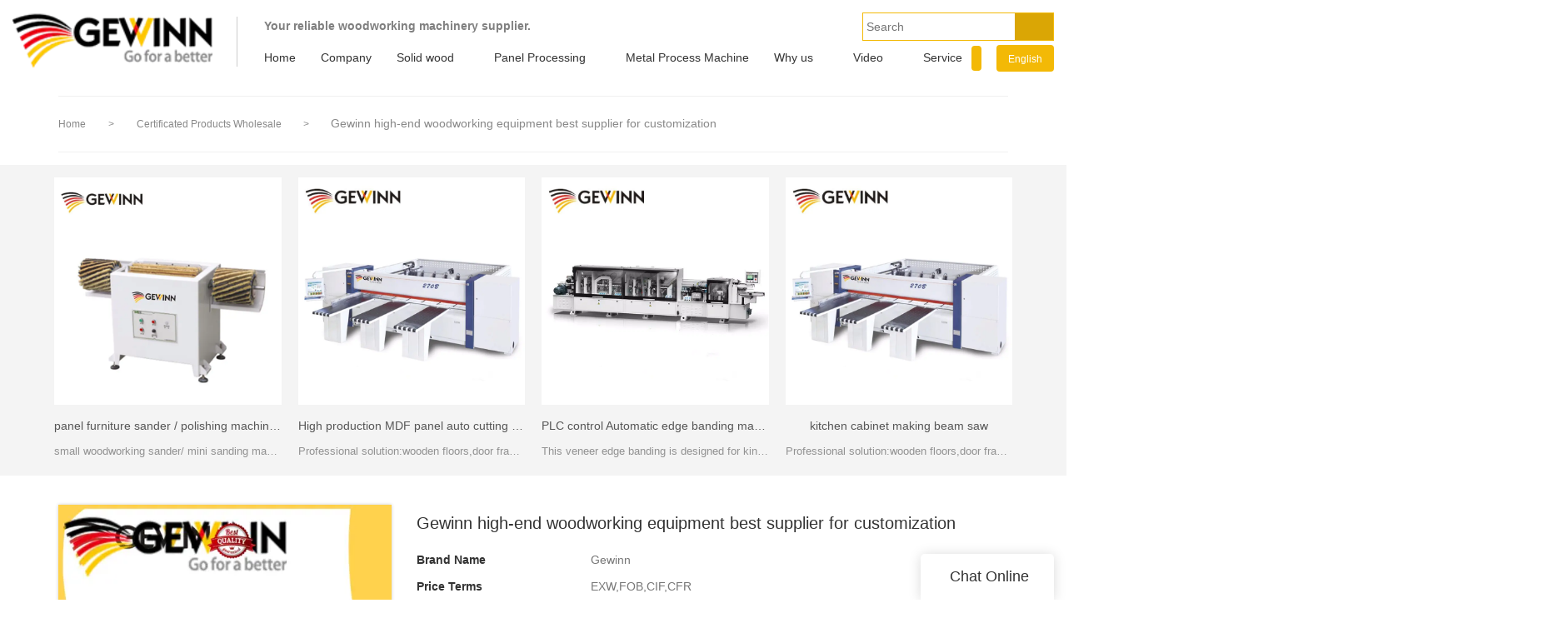

--- FILE ---
content_type: text/html
request_url: https://www.gewinnmachinery.com/gewinn-high-end-woodworking-equipment-best-supplier-for-customization-1
body_size: 18995
content:
<!doctype html>
<html>
<!-- optimiza-css-finish -->
<!-- 2025-03-25 19:33:41 -->
<!-- optimiza-ratio-finish -->
<!-- HEADER BEGIN -->
<head>
<link rel="preconnect" href="https://www.gewinnmachinery.com" />
<link rel="dns-prefetch" href="https://www.gewinnmachinery.com" />
<link rel="preconnect" href="https://img2089.weyesimg.com" />
<link rel="dns-prefetch" href="https://img2089.weyesimg.com" />
<link rel="preconnect" href="https://yasuo.weyesimg.com" />
<link rel="dns-prefetch" href="https://yasuo.weyesimg.com" />
<link rel="dns-prefetch" href="http://www.linkedin.com" />
<link rel="dns-prefetch" href="https://www.facebook.com" />
<link rel="dns-prefetch" href="https://www.youtube.com" />
<link rel="dns-prefetch" href="https://twitter.com" />
<link rel="dns-prefetch" href="https://www.flickr.com" />
<link rel="dns-prefetch" href="https://www.pinterest.com" />
<link rel="dns-prefetch" href="https://www.googletagmanager.com" />
<link rel="preconnect" href="https://yasuo.weyesimg.com/templates/public4/assets/font/icomoon.eot?o1g167" crossorigin>
<link rel="preconnect" href="https://yasuo.weyesimg.com/templates/public4/assets/font/icomoon.eot?o1g167#iefix" crossorigin>
<link rel="preconnect" href="https://yasuo.weyesimg.com/templates/public4/assets/font/icomoon.ttf?o1g167" crossorigin>
<link rel="preconnect" href="https://yasuo.weyesimg.com/templates/public4/assets/font/icomoon.woff?o1g167" crossorigin>
<link rel="preconnect" href="https://yasuo.weyesimg.com/templates/public4/assets/font/icomoon.svg?o1g167#icomoon" crossorigin>
    
<link rel="preload" href="https://img2089.weyesimg.com/uploads/gewinnmachinery.com/images/15653409419265.png?imageView2/2/w/1920/h/160/q/75/format/webp" as="image" media="(min-width: 1700px)" />
<link rel="preload" href="https://img2089.weyesimg.com/uploads/gewinnmachinery.com/images/15653409419265.png?imageView2/2/w/1700/h/160/q/75/format/webp" as="image" media="(min-width: 1400px)" />
<link rel="preload" href="https://img2089.weyesimg.com/uploads/gewinnmachinery.com/images/15653409419265.png?imageView2/2/w/1400/h/160/q/75/format/webp" as="image" media="(min-width: 1000px)" />
<link rel="preload" href="https://img2089.weyesimg.com/uploads/gewinnmachinery.com/images/15653409419265.png?imageView2/2/w/1024/h/160/q/75/format/webp" as="image" media="(min-width: 770px)" />
<link rel="preload" href="https://img2089.weyesimg.com/uploads/gewinnmachinery.com/images/15653409419265.png?imageView2/2/w/758/h/160/q/75/format/webp" as="image" media="(min-width: 480px)" />
<link rel="preload" href="https://img2089.weyesimg.com/uploads/gewinnmachinery.com/images/15653409419265.png?imageView2/2/w/480/h/160/q/75/format/webp" as="image" />
<meta name="viewport"content="width=device-width,initial-scale=1.0,maximum-scale=1.0,minimum-scale=1.0,user-scalable=no">
    <meta name="applicable-device" content="pc,mobile">
    <meta http-equiv="X-UA-Compatible" content="IE=Edge,chrome=1"/>
    <meta http-equiv="Content-Type" content="text/html; charset=utf-8" />  
    <title>woodworking equipment ,woodworking machines for sale | Gewinn</title>
    <meta name="keywords" content="woodworking equipment ,woodworking machines for sale" />
    <meta name="description" content="Want to know more details about woodworking machines for sale form Gewinn? Click, if you want to learn more!" />
    <link rel="shortcut icon" href="https://img2089.weyesimg.com/uploads/gewinnmachinery.com/images/14863642262137.png" />
    <link rel="Bookmark" href="https://img2089.weyesimg.com/uploads/gewinnmachinery.com/images/14863642262137.png" />
    <meta property="og:title" content="woodworking equipment ,woodworking machines for sale | Gewinn" />
<meta property="og:description" content="Want to know more details about woodworking machines for sale form Gewinn? Click, if you want to learn more!" />
<meta property="og:image" content="https://img2089.weyesimg.com/uploads/www.gewinnmachinery.com/images/fff85be832abf43f0d05fd0e2eede930.jpg" />
<meta property="og:url" content="https://www.gewinnmachinery.com/gewinn-high-end-woodworking-equipment-best-supplier-for-customization-1" />
<!--<link rel="apple-touch-icon-precomposed" sizes="144x144" href="--><!--/../assets/images/app-logo.png">-->
<!--[if lte IE 8]>
	<script data-static="false">self.location="/caution/upbrowser?referrer="+window.location.href;</script>
<![endif]-->
<!-- google结构化数据 -->
<script type="application/ld+json">
[{"@context":"https:\/\/schema.org","@type":"Organization","url":"http:\/\/www.gewinnmachinery.com\/gewinn-high-end-woodworking-equipment-best-supplier-for-customization-1","logo":"https:\/\/img2089.weyesimg.com\/uploads\/gewinnmachinery.com\/images\/15653409419265.png"},{"@context":"https:\/\/schema.org","@type":"BreadcrumbList","itemListElement":[{"@type":"ListItem","position":1,"name":"Gewinn","item":"http:\/\/www.gewinnmachinery.com"},{"@type":"ListItem","position":2,"name":"AI - Page Sitemap","item":"http:\/\/www.gewinnmachinery.com\/sitemap-ai-page.html"},{"@type":"ListItem","position":3,"name":"Gewinn high-end woodworking equipment best supplier for customization","item":"http:\/\/www.gewinnmachinery.com\/gewinn-high-end-woodworking-equipment-best-supplier-for-customization-1"}]}]
</script><link data-static="base" href="https://yasuo.weyesimg.com/templates/public4/assets/css/base.css" rel="stylesheet" type="text/css" id="style" />
<link data-static="base" rel="stylesheet" href="/static/css/gewinn-high-end-woodworking-equipment-best-supplier-for-customization-1.css?v=1742354161" type="text/css">

<!--<link/>-->
    
<!-- ga头部-->

<!-- ga头部-->

    <meta name="google-site-verification" content="CJLjM5MzrCMVewwpRpFRwFtkdQ2b_mqSH2OerUGhZFA" />
<meta name="google-site-verification" content="GLRvvBCG7AufW74RDtGCUIBcwMy91C2YoXO_5wdWa8Y" />
<meta name="yandex-verification" content="22719e6102668dcc" />
<meta name="msvalidate.01" content="CE9B2C91B2BA8C7E953E4086FC942EEF" />

<link rel="canonical" href="https://www.gewinnmachinery.com/gewinn-high-end-woodworking-equipment-best-supplier-for-customization-1" />
    <!-- 页面类型 -->
    
</head><!-- HEADER END -->
<body class="model_seoproduct cms_seoproduct" id="home">
<div id="loading" style="left: 0;top: 0;z-index: -999; position: fixed">loading</div>
<!-- HEADCSSJSBEGIN -->
<script data-static="false" id="basejscript">
/* 全局变量 */
window.siteInfo = {
	member: {
		status: 'CLOSE',
	},
	seo: {
		verifyCode: 'OPEN',
	},
	language_code: '',
	checkIP: '0',
	shopping: {
		shoppingCart: 0,
	},
    water_info:{
        waterController:'CLOSE',// 水印开关，OPEN开，CLOSE关闭
    }
};

window.fanyi = {
	'ok': 'Ok',           // 弹窗：好的
	'hide': 'hide',       // 弹窗：隐藏
	'prompt': 'Prompt',  // 弹窗：提示
	's_c_d_y': 'yes',// 弹窗：确定
	's_c_d_n': 'no',// 弹窗：取消
	'not_empty': 'Do not allow empty',         // 表单验证：不能为空
	'format_email': 'Please enter a valid e-mail format',    // 表单验证：邮箱格式不正确
	'format_password': 'Password at least 6',    // 表单验证：密码格式不正确
	'format_pwdAgain': 'Password inconsistency',    // 表单验证：新旧密码不一致
	'special_character': 'Existence of special characters',    // 表单验证：非法字符
	'format_integer': 'Please enter a valid number format',// 表单验证：数字格式不正确
	'send_failed': 'Send failed',        // 询盘：发送失败
	'aisubtitle': 'Submit successfully',          // 询盘：提交成功
  'being_processed': 'Being Processed',// 询盘：处理中
	'You_need_to_upload_files': 'You need to upload files', // 附件上传：不能为空
  'inquire_attach_uploading': 'When uploading files, please wait a few minutes patiently. Do not close the web page or disconnect the network!',  // 附件上传：文件上传中
	'up_file_tips': 'Support formats：PDF、Word、Excel、Txt、JPG、PNG、BMP、GIF、RAR、ZIP，It is recommended to upload up to 5, and the single size must not exceed 20M.',// 附件上传：附件大小与格式的要求提示
	'please_open_with_another_browser': 'Please open with another browser', // 低级浏览器提示
};
</script>

<style data-static="false" id="css_color" rel="stylesheet" type="text/css">
a,a:hover,.font-color-a a,.font-color-a a:hover,.font-color,.font-color-hover:hover,.font-color-a a,.font-color-a a:hover,.font-color-a-hover a:hover,.font-color-before:before,.font-color-hover-before:hover:before,.font-color-after:after,.font-color-hover-after:hover:after{color:#f3b906}.border-color,.btn-primary,.btn-primary:focus,.btn-primary:hover,.border-color-a a,.border-color-a a:hover,.border-color-hover:hover,.border-color-before:before,.border-color-hover-before:hover:before,.border-color-after:after,.border-color-hover-after:hover:after{border-color:#f3b906}.bg-color,.btn-primary,.btn-primary:focus,.btn-primary:hover,.bg-color-a a,.bg-color-a a:hover,.bg-color-hover:hover,.bg-color-before:before,.bg-color-hover-before:hover:before,.bg-color-after:after,.bg-color-hover-after:hover:after{background-color:#f3b906}.bg-color-h a{color:#f3b906}.bg-color-h a:hover{background-color:#f3b906;color:#fff}.swiper-pagination-bullet:hover,.swiper-pagination-bullet-active,.owl-pagination-active-bg-color .owl-pagination .owl-page.active span{background-color:#f3b906!important}.btn-bg:hover,.tem-btn-1,.tem-btn-2,.tem-btn-3,.tem-btn-4,.tem-btn-5,.tem-btn-6,.tem-btn-7,.tem-btn-8,.tem-btn-9{color:#f3b906}.btn-bg,.btn-primary,.btn-primary:focus,.btn-primary:hover,.tem-btn-1,.tem-btn-2,.tem-btn-3,.tem-btn-4,.tem-btn-5,.tem-btn-6,.tem-btn-7,.tem-btn-8,.tem-btn-9,.tem01-page .pagination>.active>a,.tem01-page .pagination>.active>span,.tem01-page .pagination>.active>a:hover,.tem01-page .pagination>.active>span:hover,.tem01-page .pagination>.active>a:focus,.tem01-page .pagination>.active>span:focus{border-color:#f3b906}.btn-bg,.btn-primary,.btn-primary:focus,.btn-primary:hover,.btn-bg:hover,.tem-btn-3:before,.tem-btn-4:before,.tem-btn-5:before,.tem-btn-6:before,.tem-btn-7:before,.tem-btn-7:after,.tem-btn-8:before,.tem-btn-8:after,.tem-btn-9:before,.tem-btn-9:after,.tem01-page .pagination>.active>a,.tem01-page .pagination>.active>span,.tem01-page .pagination>.active>a:hover,.tem01-page .pagination>.active>span:hover,.tem01-page .pagination>.active>a:focus,.tem01-page .pagination>.active>span:focus{background-color:#f3b906}.tem-btn-1,.tem-btn-2{background:-webkit-linear-gradient(left,#f3b906,#f3b906) no-repeat;background:linear-gradient(to right,#f3b906,#f3b906) no-repeat}.owl-dot-AH-bg-color .owl-dot.active span,.owl-dot-AH-bg-color .owl-dot:hover span,.bg-color-active-span .active span{background-color:#f3b906!important}:root{--main-color:#f3b906;--rgb-color:243,185,6;}</style>
<style data-css="customcolor" data-color=""></style>


<script data-static="false">
    var _is_lighthouse = false;
</script>
<link data-static="base"   rel="stylesheet" type="text/css" />

<!-- CSS PLACEHOLDER BEGIN -->
<!-- CSS PLACEHOLDER END -->


<link data-static="base" id="css_font" data-font="" href="" rel="stylesheet" type="text/css" />


<!-- 统计代码头部css -->
<style data-static="false" abcd type="text/css">

.tem11-header .navBar_ul_box {text-transform: uppercase;margin-right: 15px;}
.tem14-banner .carousel.slide .carousel-inner .item .carousel-caption{display:none;}
</style>
<script type="text/javascript" src=" "></script>
<script> </script>

<!-- ImgagesAltValue[{"isAlt":0,"siteId":"2089","languageCode":"en","pageType":"cms","modelID":0,"brandName":"Gewinn","transactionParam":"","attrParam":"","kernelKeyword":"","expandedKeyword":"","productsKeyword":"","siteKeyword":"woodworking machine,woodworking saw machine,wood boring machine","menuName":"Woodworking Equipment, Woodworking CNC Machines | Gewinn","productsName":"","contentName":"","categoryName":""}]ImgagesAltValue -->


<script type="text/javascript"  ></script>

<!-- HEADCSSJSEND -->

<!-- BODY BEGIN -->
            <!-- tem46-header -->
<link template-css="widget"   rel="stylesheet" type="text/css" />
<script> </script>
<!-- tem46-header -->
<div class="tem46-header clearfix headers-ScrollTop show-full" widget-style="display" style="left: 0px;">
<div class="tem46-header_bg tem46-header-donghua" widget-style="background" style="background-position: 0% 0%; background-repeat: repeat; background-size: auto auto;">
    <div class="header46 clearfix  container">
        <div class="tem46-header-meng"></div>
        <span class="icon-list switch"></span>
        <div class="logo clearfix">
            <div class="fl">
                <a href="/" widget-action="logo">
                                    <img src="https://img2089.weyesimg.com/uploads/gewinnmachinery.com/images/15653409419265.png?imageView2/2/w/1920/h/160/q/75/format/webp" alt="Logo of Gewinn United  Wood Equipmets">
                                </a>
            </div>
        </div>
        <div class="navicon">
            <div class="icon fr icon_1">
                                                <form action="/search/index/" method="post" class="bg-color search2_form border-color" widget-style="search">
                    <input type="text" name="searchname" placeholder="Search" required="" autocomplete="off">
                    <div class="header_search_select"><ul></ul></div>
                    <button class="input-group-btn icon-search2"></button>
                    <span class="icon-clear searchbox"></span>
                </form>
                <div class="pull-left company_name">
                    <section template-edit="block.block_desc" template-sign="co_slogan"><p><strong><span style="color:#808080;"><!--StartFragment -->Your&nbsp;reliable&nbsp;woodworking&nbsp;machinery&nbsp;supplier.</span></strong></p>
</section>
                </div>
            </div>
            <div class=" navigation_0">
                <div class="left bg-color font-color-F"><span class="icon-keyboard_arrow_left"></span></div>
                <div class="right bg-color font-color-F"><span class="icon-keyboard_arrow_right"></span></div>
                <div class="navhidd">
                    <div class="navigation clear" nav-action="edit">
                        <div nav-action="static" class="ul_xu font-col-3-a"><a href="/">Home</a></div>

                                                <div role="presentation" class="font-col-3-a ul_xu"><a href="/company"  nav-id="1">Company</a></div>
                                               <div role="presentation" class="ul_xu font-col-3-a">
                            <a href="/solid-wood"  nav-id="96">Solid wood</a>
                            <span class="icon-keyboard_arrow_down arrow_down _span"></span>
                            <span class="icon-keyboard_arrow_right arrow_right _span"></span>
                            <span class="kong-span"></span>
                            <ul class="_ul bg-color-F">
                                <li class="zuozou"><span class="icon-keyboard_arrow_left arrow_right _span"></span></li>
                                                                <li class="ul_xu">
                                    <a href="/finger-jointing-machine-1"  nav-id="100">Finger joint line</a>
                                                                                                        </li>
                                                                <li class="ul_xu">
                                    <a href="/hf-technical-machine"  nav-id="102">High Frequency press</a>
                                                                                                        </li>
                                                                <li class="ul_xu">
                                    <a href="/saw"  nav-id="136">Saw</a>
                                                                        <span class="icon-keyboard_arrow_down arrow_down _span"></span>
                                    <span class="icon-keyboard_arrow_right arrow_right _span"></span>
                                    <span class="kong-span"></span>
                                                                                                            <ul class="_ul bg-color-F">
                                        <li class="zuozou"><span class="icon-keyboard_arrow_left arrow_right _span"></span></li>
                                                                            <li><a href="/beam-saw"  nav-id="81">Saw mill</a></li>
                                                                                <li><a href="/horizontal-band-saw-6"  nav-id="123">Horizontal band saw</a></li>
                                                                                <li><a href="/timber-frame-saw"  nav-id="106">Vertical bandsaw</a></li>
                                                                                <li><a href="/sliding-table-saw"  nav-id="116">Dowel cutting & making machine</a></li>
                                                                            </ul>
                                                                    </li>
                                                                <li class="ul_xu">
                                    <a href="/panel-machine-1"  nav-id="111">Planer</a>
                                                                        <span class="icon-keyboard_arrow_down arrow_down _span"></span>
                                    <span class="icon-keyboard_arrow_right arrow_right _span"></span>
                                    <span class="kong-span"></span>
                                                                                                            <ul class="_ul bg-color-F">
                                        <li class="zuozou"><span class="icon-keyboard_arrow_left arrow_right _span"></span></li>
                                                                            <li><a href="/engraving-machine-1"  nav-id="118">Four sides planer</a></li>
                                                                                <li><a href="/double-side-planer"  nav-id="117">Double sides planer </a></li>
                                                                            </ul>
                                                                    </li>
                                                                <li class="ul_xu">
                                    <a href="/cnc-machine"  nav-id="135">CNC machine</a>
                                                                        <span class="icon-keyboard_arrow_down arrow_down _span"></span>
                                    <span class="icon-keyboard_arrow_right arrow_right _span"></span>
                                    <span class="kong-span"></span>
                                                                                                            <ul class="_ul bg-color-F">
                                        <li class="zuozou"><span class="icon-keyboard_arrow_left arrow_right _span"></span></li>
                                                                            <li><a href="/cnc-tenoning-machine"  nav-id="124">CNC tenoning and mortising machine</a></li>
                                                                                <li><a href="/cnc-lathe"  nav-id="104">CNC lathe</a></li>
                                                                            </ul>
                                                                    </li>
                                                                <li class="ul_xu">
                                    <a href="/sanding-machine-1"  nav-id="101">Sanding machine</a>
                                                                                                        </li>
                                                                <li class="ul_xu">
                                    <a href="/boring-machine"  nav-id="98">Boring machine</a>
                                                                                                        </li>
                                                                <li class="ul_xu">
                                    <a href="/dust-collector"  nav-id="139">Dust collector</a>
                                                                                                        </li>
                                                            </ul>
                        </div>
                                                <div role="presentation" class="ul_xu font-col-3-a">
                            <a href="/small-simple-machine"  nav-id="97">Panel  Processing</a>
                            <span class="icon-keyboard_arrow_down arrow_down _span"></span>
                            <span class="icon-keyboard_arrow_right arrow_right _span"></span>
                            <span class="kong-span"></span>
                            <ul class="_ul bg-color-F">
                                <li class="zuozou"><span class="icon-keyboard_arrow_left arrow_right _span"></span></li>
                                                                <li class="ul_xu">
                                    <a href="/wood-dust-collector"  nav-id="120">Panel Saw</a>
                                                                        <span class="icon-keyboard_arrow_down arrow_down _span"></span>
                                    <span class="icon-keyboard_arrow_right arrow_right _span"></span>
                                    <span class="kong-span"></span>
                                                                                                            <ul class="_ul bg-color-F">
                                        <li class="zuozou"><span class="icon-keyboard_arrow_left arrow_right _span"></span></li>
                                                                            <li><a href="/cnc-lathe-1"  nav-id="105">Computer panel saw</a></li>
                                                                                <li><a href="/engraving-machine"  nav-id="108">Sliding table saw</a></li>
                                                                            </ul>
                                                                    </li>
                                                                <li class="ul_xu">
                                    <a href="/boring-drilling-machine"  nav-id="137">Boring /drilling machine</a>
                                                                        <span class="icon-keyboard_arrow_down arrow_down _span"></span>
                                    <span class="icon-keyboard_arrow_right arrow_right _span"></span>
                                    <span class="kong-span"></span>
                                                                                                            <ul class="_ul bg-color-F">
                                        <li class="zuozou"><span class="icon-keyboard_arrow_left arrow_right _span"></span></li>
                                                                            <li><a href="/cnc-boring-machine-1"  nav-id="114">CNC boring machining</a></li>
                                                                                <li><a href="/multi-head-boring-machine-1"  nav-id="115">Multi -row boring machine</a></li>
                                                                            </ul>
                                                                    </li>
                                                                <li class="ul_xu">
                                    <a href="/beam-saw-6"  nav-id="112">Edge bander</a>
                                                                                                        </li>
                                                                <li class="ul_xu">
                                    <a href="/cnc-machining-center"  nav-id="138">CNC machining center</a>
                                                                                                        </li>
                                                                <li class="ul_xu">
                                    <a href="/dust-collector-1"  nav-id="140">Dust collector</a>
                                                                                                        </li>
                                                            </ul>
                        </div>
                                                <div role="presentation" class="font-col-3-a ul_xu"><a href="/metal-process-machine"  nav-id="241">Metal Process Machine</a></div>
                                               <div role="presentation" class="ul_xu font-col-3-a">
                            <a href="/why-us.html"  nav-id="181">Why us</a>
                            <span class="icon-keyboard_arrow_down arrow_down _span"></span>
                            <span class="icon-keyboard_arrow_right arrow_right _span"></span>
                            <span class="kong-span"></span>
                            <ul class="_ul bg-color-F">
                                <li class="zuozou"><span class="icon-keyboard_arrow_left arrow_right _span"></span></li>
                                                                <li class="ul_xu">
                                    <a href="/Client-witness"  nav-id="36">Client witness</a>
                                                                                                        </li>
                                                                <li class="ul_xu">
                                    <a href="/SUCCEED-CASE"  nav-id="58">Succeed case</a>
                                                                                                        </li>
                                                            </ul>
                        </div>
                                                <div role="presentation" class="ul_xu font-col-3-a">
                            <a href="/video-1.html"  nav-id="35">Video</a>
                            <span class="icon-keyboard_arrow_down arrow_down _span"></span>
                            <span class="icon-keyboard_arrow_right arrow_right _span"></span>
                            <span class="kong-span"></span>
                            <ul class="_ul bg-color-F">
                                <li class="zuozou"><span class="icon-keyboard_arrow_left arrow_right _span"></span></li>
                                                                <li class="ul_xu">
                                    <a href="/solid-wood-video"  nav-id="157">Solid wood video</a>
                                                                                                        </li>
                                                                <li class="ul_xu">
                                    <a href="/panel-processing-video"  nav-id="158">Panel processing video</a>
                                                                                                        </li>
                                                            </ul>
                        </div>
                                                <div role="presentation" class="font-col-3-a ul_xu"><a href="/service"  nav-id="28">Service</a></div>
                                               <div role="presentation" class="font-col-3-a ul_xu"><a href="/download"  nav-id="192">Download</a></div>
                                               <div role="presentation" class="ul_xu font-col-3-a">
                            <a href="/faq"  nav-id="31">Info.</a>
                            <span class="icon-keyboard_arrow_down arrow_down _span"></span>
                            <span class="icon-keyboard_arrow_right arrow_right _span"></span>
                            <span class="kong-span"></span>
                            <ul class="_ul bg-color-F">
                                <li class="zuozou"><span class="icon-keyboard_arrow_left arrow_right _span"></span></li>
                                                                <li class="ul_xu">
                                    <a href="/news"  nav-id="37">News</a>
                                                                        <span class="icon-keyboard_arrow_down arrow_down _span"></span>
                                    <span class="icon-keyboard_arrow_right arrow_right _span"></span>
                                    <span class="kong-span"></span>
                                                                                                            <ul class="_ul bg-color-F">
                                        <li class="zuozou"><span class="icon-keyboard_arrow_left arrow_right _span"></span></li>
                                                                            <li><a href="/blog"  nav-id="199">Blog</a></li>
                                                                            </ul>
                                                                    </li>
                                                                <li class="ul_xu">
                                    <a href="/knowledge"  nav-id="189">Knowledge</a>
                                                                                                        </li>
                                                            </ul>
                        </div>
                                                <div role="presentation" class="font-col-3-a ul_xu"><a href="/contact-us"  nav-id="32">Contact us</a></div>
                                           </div>
                </div>
            </div>
            <div class="icon fr icon_2">
                <form action="/search/index/" method="post" class="bg-color search2_form border-color" widget-style="search">
                    <input type="text" name="searchname" placeholder="Search" required="" autocomplete="off">
                    <div class="header_search_select"><ul></ul></div>
                    <button class="input-group-btn icon-search2"></button>
                    <span class="icon-clear searchbox"></span>
                </form>
                                <div class="bg-color Languag_one2 news_lang">
                                                                                        <span class="Languag_one">English</span><span class="icon-keyboard_arrow_down arrow_down _span hidden-sm hidden-xs"></span>
                    <span class="Languag_one1"><figure class="flag20 _flag-en"></figure></span>
                                            <ul class="language bg-color-F lanlist">
                                                                    <li data-lan="id"><a href="http://id.gewinnmachinery.allweyes.com"><div class="flag20 news_toggle _flag-id"></div><img src="[data-uri]">Indonesia</a>
                        </li>
                                                                                                                                                        <li data-lan="de"><a href="http://de.gewinnmachinery.allweyes.com"><div class="flag20 news_toggle _flag-de"></div><img src="[data-uri]">Deutsch</a>
                        </li>
                                                                        </ul> 
                </div>
                            </div>
        </div>
    </div>  
</div>
</div>
<!-- tem46-header -->        <link href="https://yasuo.weyesimg.com/templates/public4/assets/css/detail.css" rel="stylesheet" type="text/css">

<!--原来的模板-->

    
        <div template-layout="5">
    <div layout-id="5" class="tem09-bread content-left" layout-style="align[123]">
	<link template-css="layout"   rel="stylesheet" type="text/css" />
    <div func-id="5">
         <div class="tem09-bread-ms">
    <div class="container">
        <div class="bread-box wid100s" module-style="border-color">                   
            <div class="bcrumbs">
                <!--所在位置 开始-->
                <div class="tem09-location" module-style="color">
                                        <a href="/">Home</a>
                    
                                                <span> &nbsp;&gt;&nbsp;</span>
                            <a style="" href="/certificated-products-wholesale">
                                                            Certificated Products Wholesale                                                        </a>
                                            
                                            <span> &nbsp;&gt;&nbsp; </span>
                        <h1 class="h5 normal" style="display: inline-block;">Gewinn high-end woodworking equipment best supplier for customization</h1>
                                    </div>
            </div>
            <div class="clearfix"></div>            
        </div>
    </div>
</div>    </div>
</div></div>
        <div template-layout="23">
    <div layout-id="1" class="tem01-related-products content-section">
    <div class="container mobile-pdlr0">
        <div func-id="1" class="row">
			<!-- relate product -->
<div class="tem01-related-products-sm tem001-related-products-sm">
    <link template-css="module"   rel="stylesheet" type="text/css" />
	<div class="main">
		<!-- <div class="h3 headline">
			    Related Products	    		</div> -->

		<div class="interval">
					<div class="column text-center col-md-3 col-lg-3 col-sm-6 col-xs-6" module-style="column">
				<a href="/panel-furniture-sander-/-polishing-machine-/-sanding-machine-mini-3">
					<div class="images">
						<img src="https://img2089.weyesimg.com/uploads/www.gewinnmachinery.com/images/14980111042843.jpg?imageView2/2/w/955/q/75/format/webp" alt="panel furniture sander / polishing machine / sanding machine Mini-3">
					</div>
					<div class="caption">
						<div class="normal title">panel furniture sander / polishing machine / sanding machine Mini-3</div>
						<div class="description">small woodworking sander/   mini sanding machine</div>
					</div>
				</a>
			</div>
					<div class="column text-center col-md-3 col-lg-3 col-sm-6 col-xs-6" module-style="column">
				<a href="/high-production-mdf-panel-auto-cutting-panel-saw-machine-hh-pro-6-ca-2">
					<div class="images">
						<img src="https://img2089.weyesimg.com/uploads/www.gewinnmachinery.com/images/14963863554297.jpg?imageView2/2/w/955/q/75/format/webp" alt="High production MDF panel auto cutting panel saw machine HH-PRO-6-CA">
					</div>
					<div class="caption">
						<div class="normal title">High production MDF panel auto cutting panel saw machine HH-PRO-6-CA</div>
						<div class="description">Professional solution:wooden floors,door frames,stairs handguard,wooden,various wood lines and the big cutting quantity processing</div>
					</div>
				</a>
			</div>
					<div class="column text-center col-md-3 col-lg-3 col-sm-6 col-xs-6" module-style="column">
				<a href="/plc-control-automatic-edge-banding-machine-ne550r-2">
					<div class="images">
						<img src="https://img2089.weyesimg.com/uploads/www.gewinnmachinery.com/images/14963919003517.jpg?imageView2/2/w/955/q/75/format/webp" alt="PLC control Automatic edge banding machine NE550R">
					</div>
					<div class="caption">
						<div class="normal title">PLC control Automatic edge banding machine NE550R</div>
						<div class="description">This veneer edge banding is designed for kinds of wood board edge banding.making smooth surface and beauriful corner. Suitable for wood furniture. kitchen cabinet and office table.</div>
					</div>
				</a>
			</div>
					<div class="column text-center col-md-3 col-lg-3 col-sm-6 col-xs-6" module-style="column">
				<a href="/kitchen-cabinet-making-beam-saw-2">
					<div class="images">
						<img src="https://img2089.weyesimg.com/uploads/www.gewinnmachinery.com/images/14963863554297.jpg?imageView2/2/w/955/q/75/format/webp" alt="kitchen cabinet making beam saw">
					</div>
					<div class="caption">
						<div class="normal title">kitchen cabinet making beam saw</div>
						<div class="description">Professional solution:wooden floors,door frames,stairs handguard,wooden,various wood lines and the big cutting quantity processing</div>
					</div>
				</a>
			</div>
					<div class="clearfix"></div>
		</div>
	</div>
</div>
<!-- //relate product -->		</div>
	</div>
</div></div>
        <div class="tem01-pro-detail mainlist">
    <div class="container">
        <div func-id="23">
            <script  ></script>
<link rel="stylesheet"  >
<link template-css="module"   rel="stylesheet" type="text/css" />
<div class="tem11-pro-detail-sm" id="i_67e2861ce5021">
    <div class="wrap clearfix">
        <div class="bigpic_wrap">
            <!--放大镜 开始-->
            <div class="zoom_pic"><img  src="https://img2089.weyesimg.com/uploads/www.gewinnmachinery.com/images/fff85be832abf43f0d05fd0e2eede930.jpg?imageView2/2/w/800/h/800/q/75/format/webp" alt="Gewinn high-end woodworking equipment best supplier for customization"/></div>
            <div class="swiper-container gallery-top">
                <div class="swiper-wrapper">
                                    <div class="swiper-slide">
                        <img src="https://img2089.weyesimg.com/uploads/www.gewinnmachinery.com/images/fff85be832abf43f0d05fd0e2eede930.jpg?imageView2/2/w/1920/q/75/format/webp" alt="Gewinn high-end woodworking equipment best supplier for customization"/>
                        <p class="mark"></p>
                    </div>
                                    <div class="swiper-slide">
                        <img src="https://img2089.weyesimg.com/uploads/gewinnmachinery.com/images/14862930558829.png?imageView2/2/w/1920/q/75/format/webp" alt="Gewinn high-end woodworking equipment best supplier for customization"/>
                        <p class="mark"></p>
                    </div>
                                </div>
                <div class="swiper-pagination"></div>  
            </div>
            <!--放大镜 结束-->
            <!--水平轮播 开始--> 
            <div class="min_wrap clearfix">    
                <div class="swiper-button-prev swiper-button-black"></div> 
                <div class="swiper-container gallery-thumbs">
                    <div class="swiper-wrapper">
                                                <div class="swiper-slide active"><img alt="Gewinn high-end woodworking equipment best supplier for customization" src="https://img2089.weyesimg.com/uploads/www.gewinnmachinery.com/images/fff85be832abf43f0d05fd0e2eede930.jpg?imageView2/2/w/1920/q/75/format/webp" val="https://img2089.weyesimg.com/uploads/www.gewinnmachinery.com/images/fff85be832abf43f0d05fd0e2eede930.jpg?imageView2/2/w/1920/q/75/format/webp"/></div>
                                                <div class="swiper-slide "><img alt="Gewinn high-end woodworking equipment best supplier for customization" src="https://img2089.weyesimg.com/uploads/gewinnmachinery.com/images/14862930558829.png?imageView2/2/w/1920/q/75/format/webp" val="https://img2089.weyesimg.com/uploads/gewinnmachinery.com/images/14862930558829.png?imageView2/2/w/1920/q/75/format/webp"/></div>
                                            </div>
                </div>
                <div class="swiper-button-next swiper-button-black"></div>
            </div>
            <!--水平轮播 结束-->
        </div>
        <!--产品信息 开始-->
         <div class="pro_info">
            <h1 class="title">Gewinn high-end woodworking equipment best supplier for customization</h1>
            <div class="description key">
                            <dl class="amount clearfix">
                    <dt class="metatit">Brand Name</dt>
                    <dd class="suggest">Gewinn</dd>
                </dl>
                            <dl class="amount clearfix">
                    <dt class="metatit">Price Terms</dt>
                    <dd class="suggest">EXW,FOB,CIF,CFR</dd>
                </dl>
                            <dl class="amount clearfix">
                    <dt class="metatit">Place of Origin</dt>
                    <dd class="suggest">Guangdong China（Mainland）</dd>
                </dl>
                            <dl class="amount clearfix">
                    <dt class="metatit">Minimum order</dt>
                    <dd class="suggest">1 set</dd>
                </dl>
                            <dl class="amount clearfix">
                    <dt class="metatit">After-sales Service Provided</dt>
                    <dd class="suggest">Engineers available to service machinery overseas</dd>
                </dl>
                        	<dl class="amount clearfix active" proinfo-inquire-btn>
                    <dt class="metatit">Price</dt>
                    <dd class="suggest">Get Latest Price</dd>
                </dl>
            <!--be share to-->
            <div class="detail-share">
                                        <a rel="nofollow" href="http://www.linkedin.com/company/13406009/" target="_blank">
                            <span class="fa icon-linkedin2"></span>
                        </a>
                                        <a rel="nofollow" href="https://www.facebook.com/Gewinn-United-1827580350891813/" target="_blank">
                            <span class="fa icon-facebook"></span>
                        </a>
                                        <a rel="nofollow" href="https://www.youtube.com/channel/UCBZnSRBpKqsdbtVwwlsYYnA?view_as=subscriber" target="_blank">
                            <span class="fa icon-youtube3"></span>
                        </a>
                                        <a rel="nofollow" href="https://twitter.com/GewinnU" target="_blank">
                            <span class="fa icon-twitter4"></span>
                        </a>
                                        <a rel="nofollow" href="https://www.flickr.com/photos/150942750@N04/" target="_blank">
                            <span class="fa icon-flickr"></span>
                        </a>
                                        <a rel="nofollow" href="https://www.pinterest.com/gewinnunited/" target="_blank">
                            <span class="fa icon-pinterest"></span>
                        </a>
                            </div>
            <!--be share to-->
                <div class="pro_info_btn clearfix">  
                    <a href="/inquire/add/cmsId/3747" rel="nofollow" class="btn btn-primary">Inquire Online</a>
                </div>
            </div> 
        </div> 
        <!--产品信息 结束-->
    </div>
    <div class="info_inquire" proinfo-inquire proListinquire="prop">
        <div class="bg"></div>
        <div class="dialog">
            <div class="top flexBoxWrap">
                <div class="title">Get the latest price</div>
            </div>
            <div class="inquire">
                <div class="form-horizontal form">
                    <input type="hidden" name="pages" value="" class="pagesHref">
                    <input type="hidden" name="idType" value="0">
                    <div class="flexBoxStem itepicpm form-group">
                        <div class="text">Quantity Needed：</div>
                        <div class="need input"><input type="number" name="pronum"  min="1" required class="form-control"></div>
                        <div class="numtext">Pieces</div>
                    </div>
                                        <div class="flexBoxWrap item form-group">
                        <div class="text">E-mail：</div>
                        <div class="email input">
                            <input type="email" name="email" placeholder="E-mail" required>
                        </div>
                    </div>
                                        <input type="hidden" name="contents" value="Gewinn high-end woodworking equipment best supplier for customization" />
                    <div class="flexBoxWrap btn-groups">
                        <input name="idType" type="hidden" value="1" />
                                                <button class="btn btn-primary" type="submit" id="embed_submit_67e2861ce5021">Get Latest Price</button>
                        <button type="reset" class="btn reset ml10 border-color font-color btn-default reset">Cancel</button>
                    </div>
                </div>
            </div>
        </div>
    </div>
	<!-- STATIC BEGIN -->
	<input type="hidden" module-setting="showinquire" module-tips="是否显示询盘" value="false" module-value="select::{'false':'否','true':'是'}">
	<!-- STATIC END -->
</div>
<script type="text/javascript"> </script>
<!-- Go to start-bshare bar EN 
<script type="text/javascript"  ></script>-->
<!--//End-bshare bar EN-->        </div>
    </div>
</div> 
        <div template-layout="23">
    <div layout-id="3"> 
    <div class="tem01-pro-detail content-section mainlist">
    <link template-css="layout"   rel="stylesheet" type="text/css" />
		<div class="container">
		    <div template-module="4" class="col-md-3 leftlist">
		    	<div func-id="4">
					<!-- relate product -->
<div class="relate tem03-side">
  <link template-css="module"   rel="stylesheet" type="text/css" />
	
  <div class="flexBoxWrap">
			<div class="col-md-12 col-xs-6">
			<div class="thumbnail">
				<div>
					<a href="/heavy-duty-surface-planer/timber-planing-machine" target="_blank"><img src="https://img2089.weyesimg.com/uploads/www.gewinnmachinery.com/images/14980137871797.jpg?imageView2/2/w/1920/q/75/format/webp" alt="Heavy duty surface planer/timber planing machine"></a>
				</div>
				<div class="caption">
					<div class="h5 normal title"><a href="/heavy-duty-surface-planer/timber-planing-machine" target="_blank">Heavy duty surface planer/timber planing machine</a></div>
				</div>
			</div>
		</div>
  		<div class="col-md-12 col-xs-6">
			<div class="thumbnail">
				<div>
					<a href="/multi-spindles-panel-boring-machine/-furniture-boring-machine-manufacturer-skd-85" target="_blank"><img src="https://img2089.weyesimg.com/uploads/www.gewinnmachinery.com/images/14967327813737.jpg?imageView2/2/w/1920/q/75/format/webp" alt="Multi spindles panel boring machine/ furniture boring machine manufacturer SKD-85"></a>
				</div>
				<div class="caption">
					<div class="h5 normal title"><a href="/multi-spindles-panel-boring-machine/-furniture-boring-machine-manufacturer-skd-85" target="_blank">Multi spindles panel boring machine/ furniture boring machine manufacturer SKD-85</a></div>
				</div>
			</div>
		</div>
  		<div class="col-md-12 col-xs-6">
			<div class="thumbnail">
				<div>
					<a href="/wooden-bed-leg-sanding-machine/-furniture-leg-sanding-machine-soliwood-4" target="_blank"><img src="https://img2089.weyesimg.com/uploads/www.gewinnmachinery.com/images/14963018429388.jpg?imageView2/2/w/1920/q/75/format/webp" alt="wooden bed leg sanding machine/ furniture leg sanding machine SOLIWOOD-4"></a>
				</div>
				<div class="caption">
					<div class="h5 normal title"><a href="/wooden-bed-leg-sanding-machine/-furniture-leg-sanding-machine-soliwood-4" target="_blank">wooden bed leg sanding machine/ furniture leg sanding machine SOLIWOOD-4</a></div>
				</div>
			</div>
		</div>
  		<div class="col-md-12 col-xs-6">
			<div class="thumbnail">
				<div>
					<a href="/cnc-tenoning-machine-1" target="_blank"><img src="https://img2089.weyesimg.com/uploads/www.gewinnmachinery.com/images/15435644563793.jpg?imageView2/2/w/1920/q/75/format/webp" alt="CNC Tenoning Machine"></a>
				</div>
				<div class="caption">
					<div class="h5 normal title"><a href="/cnc-tenoning-machine-1" target="_blank">CNC Tenoning Machine</a></div>
				</div>
			</div>
		</div>
  </div>
</div>
<!-- //relate product -->				</div>
		    </div>
		    <div template-module="3" class="col-md-9 rightlist">
		    	<div func-id="3">
					<div class="tem02-pro-detail-sm" id="i_67e2861cf40e4">
    <link template-css="module"   rel="stylesheet" type="text/css" />
    <div class="pro-detail-tab">
        <!-- Nav tabs -->
        <div class="nav_67e2861cf40e4">
            <div class="" module-style="position">
                <ul class="nav nav-tabs title nav-tabs-header border-color clearfix" role="tablist">
                    <li role="presentation" class="active bg-color font-color"><a href="#describe" aria-controls="describe" role="tab" data-toggle="tab">Product Information</a></li>

                                        <!-- 商品评价 -->
                                        <li role="presentation"><a href="#comment" aria-controls="comment" role="tab" data-toggle="tab">Customer Reviews</a></li>
                                    </ul>
                <div class="anchored_link">
                    <ul class="clearfix"></ul>
                </div>
            </div>
        </div>
        <!-- Tab panes -->
        <div class="tab-content description" data-content="cms_desc">
            <div role="tabpanel" class="tab-pane active" id="describe">
                <!--商品详情 开始-->   
                                <div class="clearfix"></div>
                <!-- Ai 视频 -->
                <div class="ai_video">
                    <video preload="none" controls class="hidden"></video>
                    <script> </script>
                </div>
                                <div><div class="module-content-generation"><section data-prodetail="contrast" class="pdm-tem03-contrast text-center" modular-name="contrast_3">
    <div class="pdm-tem03-headbox">
        <span data-prodetail="detail-title" class="pdm-head-title">Product Comparison</span>
    </div>
    <div class="pdm-conbox">
        <div data-prodetail="detail-content" class="pdm-con-desc pt5 pb20">woodworking machine, manufactured based on high-quality materials and advanced technology, has excellent quality and favorable price. It is a trustworthy product which receives recognition and support in the market.woodworking machine produced by Gewinn stands out among many products in the same category. And the specific advantages are as follows.</div>
        <ul data-prodetail="img-ul"><li data-prodetail="img-li" datas-pdm="component">
                <div class="pdm-contrast clearfix flexBoxWrap">
                    <div class="display-item item col-xs-6 col-sm-6">
                        <div class="pdm-image">
                            <img data-prodetail="li-img-l" src="">
                        </div>
                    </div>
                    <div class="display-item item col-xs-6 col-sm-6">
                        <div class="pdm-image">
                            <img data-prodetail="li-img-r" src="">
                        </div>
                    </div>
                </div>
                <div data-prodetail="li-title" class="pdm-text text-center pt10 pb20 pl20 pr20"></div>
            </li></ul>
    </div>
</section></div></div>
                                <div>
                    <b>Company Advantages</b><br><b>1.</b> No harmful materials are used in the production of Gewinnwoodworking equipment . <br><b>2.</b> woodworking equipment enjoy the advantages of woodworking machines for sale. <br><b>3.</b> Gewinn United Co., LTD. has a complete quality control system. <br><b>4.</b> Gewinn United Co., LTD. has great service programme to better serve customers. <br><h2>Quick Details</h2><ul class="attr-list"><li><p><span class="attr-name" title="Condition">Condition:</span><span class="attr-value" title="New">New</span></p></li><li><p><span class="attr-name" title="CNC or Not">CNC or Not:</span><span class="attr-value" title="Normal">Normal</span></p></li><li><p><span class="attr-name" title="Production Capacity">Production Capacity:</span><span class="attr-value" title="50 Sets / Month">50 Sets / Month</span></p></li><li><p><span class="attr-name" title="Place of Origin">Place of Origin:</span><span class="attr-value" title="Guangdong, China (Mainland)">Guangdong, China (Mainland)</span></p></li><li><p><span class="attr-name" title="Model Number">Model Number:</span><span class="attr-value" title="SDW303P">SDW303P</span></p></li><li><p><span class="attr-name" title="Voltage">Voltage:</span><span class="attr-value" title="380V/50Hz/3Ph">380V/50Hz/3Ph</span></p></li><li><p><span class="attr-name" title="Power(W)">Power(W):</span><span class="attr-value" title="4.5kw">4.5kw</span></p></li><li><p><span class="attr-name" title="Dimension(L*W*H)">Dimension(L*W*H):</span><span class="attr-value" title="2700x3000x1750mm">2700x3000x1750mm</span></p></li><li><p><span class="attr-name" title="Weight">Weight:</span><span class="attr-value" title="1300kg">1300kg</span></p></li></ul><hr/><h2>Packaging &amp; Delivery</h2><div class="table-responsive"><table class="table"><tbody><tr class="firstRow"><th>Packaging Details:</th><td>standard package</td></tr><tr><th>Delivery Detail:</th><td>15 days after received depostie</td></tr></tbody></table></div><hr/><div style="clear:both;"></div><p><span style="font-size: 22pt;">Machine Parameter</span></p><div align="center"><div class="table-responsive"><table class="aliDataTable" border="1" cellspacing="0" cellpadding="0"><tbody><tr align="left" class="firstRow"><td style="width: 308.45pt;" valign="top"><p><span style="font-size: 16pt;">Model</span></p></td><td style="width: 222.65pt;" valign="top"><p><span style="font-size: 16pt;">SDW303P</span></p></td></tr><tr align="left"><td valign="top"><p><span style="font-size: 16pt;">Horizontal Drill Bit</span></p></td><td valign="top"><p><span style="font-size: 16pt;">21</span></p></td></tr><tr align="left"><td valign="top"><p><span style="font-size: 16pt;">Horizontal Motor</span></p></td><td valign="top"><p><span style="font-size: 16pt;">1.5kw</span></p></td></tr><tr align="left"><td valign="top"><p><span style="font-size: 16pt;">Vertical Drill Bit</span></p></td><td valign="top"><p><span style="font-size: 16pt;">21x2</span></p></td></tr><tr align="left"><td valign="top"><p><span style="font-size: 16pt;">Vertical Motor</span></p></td><td valign="top"><p><span style="font-size: 16pt;">1.5kw</span></p></td></tr><tr align="left"><td valign="top"><p><span style="font-size: 16pt;">Spindle Speed</span></p></td><td valign="top"><p><span style="font-size: 16pt;">2800r/min</span></p></td></tr><tr align="left"><td valign="top"><p><span style="font-size: 16pt;">Center Distance</span></p></td><td valign="top"><p><span style="font-size: 16pt;">32mm</span></p></td></tr><tr align="left"><td valign="top"><p><span style="font-size: 16pt;">Max Work-piece Thickness</span></p></td><td valign="top"><p><span style="font-size: 16pt;">70mm</span></p></td></tr><tr align="left"><td valign="top"><p><span style="font-size: 16pt;">Max Vertical Drilling Depth</span></p></td><td valign="top"><p><span style="font-size: 16pt;">70mm</span></p></td></tr><tr align="left"><td valign="top"><p><span style="font-size: 16pt;">Max Horizontal Drilling Depth</span></p></td><td valign="top"><p><span style="font-size: 16pt;">40mm</span></p></td></tr><tr align="left"><td valign="top"><p><span style="font-size: 16pt;">Max Drilling Width of Vertical Drill Row</span></p></td><td valign="top"><p><span style="font-size: 16pt;">2000mm (90&amp;deg; Rotating)</span></p></td></tr><tr align="left"><td valign="top"><p><span style="font-size: 16pt;">Min Drilling Width of Vertical Drill Row</span></p></td><td valign="top"><p><span style="font-size: 16pt;">128mm</span></p></td></tr><tr align="left"><td valign="top"><p><span style="font-size: 16pt;">Total Power</span></p></td><td valign="top"><p><span style="font-size: 16pt;">4.5kw</span></p></td></tr><tr align="left"><td valign="top"><p><span style="font-size: 16pt;">Working Voltage</span></p></td><td valign="top"><p><span style="font-size: 16pt;">380V/50Hz</span></p></td></tr><tr align="left"><td valign="top"><p><span style="font-size: 16pt;">Working Pressure</span></p></td><td valign="top"><p><span style="font-size: 16pt;">6-8kg/cm<sup>2</sup></span></p></td></tr><tr align="left"><td valign="top"><p><span style="font-size: 16pt;">Total Weight</span></p></td><td valign="top"><p><span style="font-size: 16pt;">1300kg</span></p></td></tr><tr align="left"><td valign="top"><p><span style="font-size: 16pt;">Machine Dimension</span></p></td><td valign="top"><p><span style="font-size: 16pt;">2700x3000x1750mm</span></p></td></tr></tbody></table></div></div><p>&nbsp;</p><p>&nbsp;</p><p><span style="line-height: 24px; font-size: 12pt;">=====================================================================</span></p><p><img src="https://img2089.weyesimg.com/uploads/gewinnmachinery.com/images/14862930524990.png" data-alt="BORING DRILLING WOODWORKING MACHINE" data-width="221" data-height="58" ori-width="300" ori-height="79"/></p><p>&nbsp;</p><p><strong><span style="line-height: 30px; font-size: 15pt; font-family: Calibri, &#39;zapf dingbats&#39;;">Our&nbsp;Company</span></strong></p><p><span style="line-height: 18px; font-family: Calibri, &#39;zapf dingbats&#39;;"><span style="line-height: 24px; font-size: 12pt;">&nbsp;&nbsp;&nbsp;&nbsp;&nbsp;</span><span style="line-height: 24px; font-size: 12pt;">We&nbsp;are&nbsp;</span><span style="line-height: 24px; font-size: 12pt;">the&nbsp;</span><span style="line-height: 24px; font-size: 12pt;">wood</span><span style="line-height: 24px; font-size: 12pt;">work</span><span style="line-height: 24px; font-size: 12pt;">ing&nbsp;machine&nbsp;expert&nbsp;--&nbsp;Foshan&nbsp;Gewinn&nbsp;United</span><span style="line-height: 24px; font-size: 12pt;">.</span></span></p><p><span style="line-height: 18px; font-family: Calibri, &#39;zapf dingbats&#39;;"><span style="line-height: 24px; font-size: 12pt;">&nbsp;&nbsp;&nbsp;&nbsp;&nbsp;</span><span style="line-height: 24px; font-size: 12pt;">We are specialized&nbsp;in&nbsp;exporting&nbsp;</span><span style="line-height: 24px; font-size: 12pt;">good&nbsp;quality</span><span style="line-height: 24px; font-size: 12pt;">&nbsp;wood</span><span style="line-height: 24px; font-size: 12pt;">work</span><span style="line-height: 24px; font-size: 12pt;">ing&nbsp;machines&nbsp;in&nbsp;Lunjiao&nbsp;Town,&nbsp;models&nbsp;covering&nbsp;all&nbsp;kinds&nbsp;of&nbsp;wooding&nbsp;machines,&nbsp;like&nbsp;Edge&nbsp;Banding,&nbsp;Saw,&nbsp;Boring,&nbsp;CNC,&nbsp;Finger&nbsp;jointing&nbsp;line,&nbsp;High&nbsp;Frequency&nbsp;</span><span style="line-height: 24px; font-size: 12pt;">equipment&nbsp;</span><span style="line-height: 24px; font-size: 12pt;">and&nbsp;accessories&nbsp;etc.&nbsp;</span></span></p><p><strong><span style="line-height: 18px; font-family: Calibri, &#39;zapf dingbats&#39;;"><span style="line-height: 28px; font-size: 14pt;">Our&nbsp;P</span><span style="line-height: 28px; font-size: 14pt;">artner</span></span></strong></p><p><span style="line-height: 18px; font-family: Calibri, &#39;zapf dingbats&#39;;"><img src="https://img2089.weyesimg.com/uploads/gewinnmachinery.com/images/14862930546178.png" data-alt="BORING DRILLING WOODWORKING MACHINE" data-width="701" data-height="597" style="font-family: Verdana, Arial, Helvetica, sans-serif;" ori-width="448" ori-height="382"/></span></p><p>&nbsp;</p><p><strong><span style="line-height: 28px; font-size: 14pt; font-family: Calibri, &#39;zapf dingbats&#39;;">Our&nbsp;Team</span></strong></p><p><span style="line-height: 18px; font-family: Calibri, &#39;zapf dingbats&#39;;"><img src="https://img2089.weyesimg.com/uploads/gewinnmachinery.com/images/648dcac5c30b36d3a12ce765b08ae32e.png" data-alt="BORING DRILLING WOODWORKING MACHINE" data-width="699" data-height="681" ori-width="454" ori-height="442"/></span></p><p><strong><span style="line-height: 18px; font-family: Calibri, &#39;zapf dingbats&#39;;"><span style="line-height: 28px; font-size: 14pt;">Why&nbsp;Gewinn</span><span style="line-height: 28px; font-size: 14pt;">&nbsp;</span><span style="line-height: 28px; font-size: 14pt;">?&nbsp;</span></span></strong></p><p><span style="line-height: 18px; font-family: Calibri, &#39;zapf dingbats&#39;;"><span style="line-height: 24px; font-size: 12pt;">D</span><span style="line-height: 24px; font-size: 12pt;">o&nbsp;you&nbsp;think&nbsp;you&nbsp;would&nbsp;like&nbsp;to&nbsp;work&nbsp;with&nbsp;a</span><span style="line-height: 24px; font-size: 12pt;">&nbsp;seller</span><span style="line-height: 24px; font-size: 12pt;">&nbsp;or&nbsp;a&nbsp;</span><span style="line-height: 24px; font-size: 12pt;">partn</span><span style="line-height: 24px; font-size: 12pt;">er</span></span></p><p><span style="line-height: 18px; font-family: Calibri, &#39;zapf dingbats&#39;;"><span style="line-height: 24px; font-size: 12pt;">who&nbsp;helping&nbsp;you&nbsp;to&nbsp;get</span><span style="line-height: 24px; font-size: 12pt;">&nbsp;good</span><span style="line-height: 24px; font-size: 12pt;">&nbsp;models&nbsp;in&nbsp;China&nbsp;without&nbsp;any&nbsp;extra&nbsp;pay&nbsp;?&nbsp;</span></span></p><p><span style="line-height: 24px; font-size: 12pt; font-family: Calibri, &#39;zapf dingbats&#39;;">&nbsp;</span></p><p><span style="line-height: 18px; font-family: Calibri, &#39;zapf dingbats&#39;;"><span style="line-height: 24px; font-size: 12pt;">1.&nbsp;As&nbsp;the&nbsp;standing&nbsp;council&nbsp;unit&nbsp;of&nbsp;Lunjiao&nbsp;G</span><span style="line-height: 24px; font-size: 12pt;">o</span><span style="line-height: 24px; font-size: 12pt;">ve</span><span style="line-height: 24px; font-size: 12pt;">rn</span><span style="line-height: 24px; font-size: 12pt;">ment&nbsp;wood</span><span style="line-height: 24px; font-size: 12pt;">work</span><span style="line-height: 24px; font-size: 12pt;">ing&nbsp;machine&nbsp;asso</span><span style="line-height: 24px; font-size: 12pt;">c</span><span style="line-height: 24px; font-size: 12pt;">iation</span></span></p><p><span style="line-height: 24px; font-size: 12pt; font-family: Calibri, &#39;zapf dingbats&#39;;">2&nbsp;.&nbsp;Cooperating&nbsp;with&nbsp;premium&nbsp;and&nbsp;reliable&nbsp;suppliers&nbsp;only</span></p><p><span style="line-height: 24px; font-size: 12pt; font-family: Calibri, &#39;zapf dingbats&#39;;">3&nbsp;.&nbsp;Experienced&nbsp;team&nbsp;with&nbsp;considerate&nbsp;exporting&nbsp;and&nbsp;shipping&nbsp;service&nbsp;offering</span></p><p><span style="line-height: 18px; font-family: Calibri, &#39;zapf dingbats&#39;;"><span style="line-height: 24px; font-size: 12pt;">4&nbsp;.&nbsp;No&nbsp;additional&nbsp;profits&nbsp;price</span><span style="line-height: 24px; font-size: 12pt;">,&nbsp;</span><span style="line-height: 24px; font-size: 12pt;">suppliers&nbsp;pay&nbsp;</span><span style="line-height: 24px; font-size: 12pt;">to&nbsp;</span><span style="line-height: 24px; font-size: 12pt;">be</span><span style="line-height: 24px; font-size: 12pt;">come&nbsp;our</span><span style="line-height: 24px; font-size: 12pt;">&nbsp;member</span><span style="line-height: 24px; font-size: 12pt;">s</span></span></p><p><span style="line-height: 24px; font-size: 12pt; font-family: Calibri, &#39;zapf dingbats&#39;;">5.&nbsp;As&nbsp;the&nbsp;third&nbsp;party&nbsp;inspection</span></p><p><strong><span style="line-height: 18px; font-family: Calibri, &#39;zapf dingbats&#39;;"><span style="line-height: 24px; font-size: 12pt; color: #002060;">Gewinn&nbsp;aims&nbsp;to&nbsp;lowe</span><span style="line-height: 24px; font-size: 12pt; color: #002060;">r</span><span style="line-height: 24px; font-size: 12pt; color: #002060;">&nbsp;your&nbsp;risk&nbsp;instead&nbsp;of&nbsp;offering&nbsp;you&nbsp;the&nbsp;lowest&nbsp;price</span></span></strong></p><p><span style="line-height: 24px; font-size: 12pt; font-family: Calibri, &#39;zapf dingbats&#39;;">&nbsp;</span></p><p><strong><span style="line-height: 30px; font-size: 15pt; font-family: Calibri, &#39;zapf dingbats&#39;;">Remark:</span></strong></p><ul><li><p><span style="line-height: 18px; font-family: Calibri, &#39;zapf dingbats&#39;;"><span style="line-height: normal; font-weight: bold; font-size: 12pt;">&amp;Oslash;&nbsp;</span><span style="line-height: 24px; font-size: 12pt;">Payment:</span><span style="line-height: 24px; font-size: 12pt;">&nbsp;100%&nbsp;in&nbsp;advance,&nbsp;30%&nbsp;for&nbsp;deposit,&nbsp;balance&nbsp;before&nbsp;</span><span style="line-height: 24px; font-size: 12pt;">shipment</span><span style="line-height: 24px; font-size: 12pt;">.</span></span></p></li><li><p><span style="line-height: 18px; font-family: Calibri, &#39;zapf dingbats&#39;;"><span style="line-height: normal; font-weight: bold; font-size: 12pt;">&amp;Oslash;&nbsp;</span><span style="line-height: 24px; font-size: 12pt;">Delivery&nbsp;time:</span><span style="line-height: 24px; font-size: 12pt;">&nbsp;5-20&nbsp;days&nbsp;after&nbsp;deposit&nbsp;received&nbsp;</span></span></p></li><li><p><span style="line-height: 18px; font-family: Calibri, &#39;zapf dingbats&#39;;"><span style="line-height: normal; font-weight: bold; font-size: 12pt;">&amp;Oslash;&nbsp;</span><span style="line-height: 24px; font-size: 12pt;">Overseas&nbsp;Service/Training/Installation:&nbsp;</span><span style="line-height: 24px; font-size: 12pt;">Available</span></span></p></li><li><p><span style="line-height: 18px; font-family: Calibri, &#39;zapf dingbats&#39;;"><span style="line-height: normal; font-weight: bold; font-size: 12pt;">&amp;Oslash;&nbsp;</span><span style="line-height: 24px; font-size: 12pt;">Inspection:</span><span style="line-height: 24px; font-size: 12pt;">&nbsp;Detailed&nbsp;report&nbsp;with&nbsp;photos&nbsp;to&nbsp;be&nbsp;provided&nbsp;before&nbsp;</span><span style="line-height: 24px; font-size: 12pt;">shipment</span></span></p></li><li><p><span style="line-height: 18px; font-family: Calibri, &#39;zapf dingbats&#39;;"><span style="line-height: normal; font-weight: bold; font-size: 12pt;">&amp;Oslash;&nbsp;</span><span style="line-height: 24px; font-size: 12pt;">Warranty:</span><span style="line-height: 24px; font-size: 12pt;">&nbsp;1&nbsp;year&nbsp;under&nbsp;normal&nbsp;operation,&nbsp;except&nbsp;easy-damaged&nbsp;parts&nbsp;and&nbsp;electrical&nbsp;elements</span></span></p></li><li><p><span style="line-height: 18px; font-family: Calibri, &#39;zapf dingbats&#39;;"><span style="line-height: normal; font-weight: bold; font-size: 12pt;">&amp;Oslash;&nbsp;</span><span style="line-height: 24px; font-size: 12pt;">12-hours&nbsp;online&nbsp;service:&nbsp;</span><span style="line-height: 24px; font-size: 12pt;">Available</span></span></p></li><li><p><span style="line-height: 18px; font-family: Calibri, &#39;zapf dingbats&#39;;"><span style="line-height: normal; font-weight: bold; font-size: 12pt;">&amp;Oslash;&nbsp;</span><span style="line-height: 24px; font-size: 12pt;">OEM&nbsp;service:&nbsp;</span><span style="line-height: 24px; font-size: 12pt;">Accepted</span></span></p></li><li><p><span style="line-height: 18px; font-family: Calibri, &#39;zapf dingbats&#39;;"><span style="line-height: normal; font-weight: bold; font-size: 12pt;">&amp;Oslash;&nbsp;</span><span style="line-height: 24px; font-size: 12pt;">Cost-benefit:&nbsp;</span><span style="line-height: 24px; font-size: 12pt;">Gewinn&nbsp;making&nbsp;you&nbsp;cost-&nbsp;saved&nbsp;and&nbsp;lower&nbsp;your&nbsp;risk&nbsp;with</span><span style="line-height: 24px; font-size: 12pt;">&nbsp;good&nbsp;quality</span><span style="line-height: 24px; font-size: 12pt;">&nbsp;wood</span><span style="line-height: 24px; font-size: 12pt;">work</span><span style="line-height: 24px; font-size: 12pt;">ing&nbsp;machines&nbsp;only.</span></span></p></li></ul><p><br/></p><p>&nbsp;</p><div></div><br><b>Company Features</b><br><b>1.</b> Gewinn United Co., LTD. is a leading company in woodworking equipment industry by dealing with Products. <br><b>2.</b>  Gewinn United Co., LTD. uses advanced production technology to produce various types of woodworking machinery supplier. <br><b>3.</b>  Excellence in quality is the promise of Gewinn United Co., LTD. to our customers. Please contact us! Gewinn United Co., LTD. is professional and will provide high quality woodworking equipment . Please contact us!                </div>
                <!--商品详情 结束-->
            </div>

            
            <!-- 商品评价 -->
            <div role="tabpanel" class="tab-pane" id="comment">
                <div class="comment-con">
                    <div class="comment-info clearfix">
                        <div class="comment-percent">
                            <div class="percent-tit">Favorable rate</div>        
                            <div class="percent-con font-color"><strong>100</strong><span>%</span></div>    
                        </div>
                        <div class="percent-info">
                            <div class="tag-title">Buyer impression</div>
                            <div class="tag-list tag-available border-color font-color">
                                <span class="tag-name">This product has no buyer impression</span>
                               <!--  <span class="tag-name active">性价比高(337)</span>
                                <span class="tag-name">特别快(195)</span>
                                <span class="tag-name">物流很快(171)</span>
                                <span class="tag-name">漂亮大气(126)</span>
                                <span class="tag-name">外观时尚(89)</span>
                                <span class="tag-name">挺不错(90)</span>
                                <span class="tag-name">有档次(88)</span>
                                <span class="tag-name">超清晰(62)</span>
                                <span class="tag-name">挺舒服(60)</span>
                                <span class="tag-name">大小合适(48)</span>
                                <span class="tag-name">配送给力(91)</span>
                                <span class="tag-name">速度飞快(45)</span>                        
                                <span class="tag-name">服务到位(47)</span> -->
                            </div>
                        </div>
                    </div>            
                    <div class="comment-list" data-action="comment-list">
                        <form action="" method="get">
                            <input type="hidden" name="comment_type" value="1">
                            <div class="tab-main">
                                <ul class="filter-list">
                                    <li data-tab="trigger" data-type='1' class="font-color">
                                        All reviews<em>(0)</em> 
                                    </li>
                                    <li data-tab="trigger" data-type='2' class="">
                                        Praise<em> (0) </em> 
                                    </li> 
                                    <li data-tab="trigger" data-type='3' class="">
                                        Average<em> (0) </em>
                                    </li>
                                    <li data-tab="trigger" data-type='4' class="">
                                        Bad review<em> (0) </em>
                                    </li>
                                </ul>
                            </div>
                        </form>
                        <div id="ajax">
                                                     </div>
                    </div>
                </div>
            </div>
            
        </div>
    </div>
</div>
<script type="text/javascript"> </script>

<script type="text/javascript"> </script>

<script type="text/javascript"> </script>
				</div>
				
								<div func-id="3">
                      <!--评论开始-->
<div class="tem01-detail-comment allow_inquire" id="i_67e2861d0019a">
<link template-css="module"   rel="stylesheet" type="text/css" />
    
    <!--询盘开始-->
    <div class="detail-comment description">
        <div class="form-horizontal form" id="cms_comment">
            <input type="hidden" name="pages" value="" class="pages_67e2861d0019a">
            <div class="h2 text-center">Product Message</div>
            <div class="form-group">
                <label class="col-sm-2 control-label"><i class="font-red mr5">*</i>Name</label>
                <div class="col-sm-10">
                    <input type="text" name="name" class="form-control" placeholder="Name" required>
                </div>
            </div>
          
            <div class="form-group">                
                <label class="col-sm-2 control-label">Phone</label>
                <div class="col-sm-10">
                    <input type="phone" name="phone" class="form-control" placeholder="Phone">
                </div>
            </div>
            <div class="form-group">                
                <label class="col-sm-2 control-label"><i class="font-red mr5">*</i>E-mail</label>
                <div class="col-sm-10">
                    <input type="email" name="email" class="form-control" placeholder="E-mail" required>
                </div>
            </div>

            <div class="form-group">
                <label class="col-sm-2 control-label"><i class="font-red mr5">*</i>Content</label>
                <div class="col-sm-10">
                    <textarea name="contents" rows="4" class="form-control" placeholder="Content" required></textarea>
                </div>
            </div>
            
            <div class="form-group">
                <div class="col-sm-offset-2 col-sm-10">   
                    <input name="idType" type="hidden" value="2" />
                    <input type="hidden" name="cmsId[]" value="3747">
                    <button class="btn btn-primary" id="embed_submit_67e2861d0019a" type="submit">Leave a Message</button>
                    <button class="btn btn-primary" type="button" style="display: none;">Submitting Data...</button>
                </div>
            </div>
        </div>
    </div>
    <!--询盘结束-->     
</div>
<script type="text/javascript"> </script>
          				</div>
				
		    	<div func-id="3">
					<div layout-id="1">
	<div class="container" func-id="1">
		<div class="designerShow" style="font-size:50px;color:#DDD;">社媒暂无评论</div>
	</div>
</div>
				</div>	

		    </div>
		    <div class="clearfix"></div>
		</div>
	</div> 
</div></div>
        <div template-layout="23">
    <div layout-id="1" class="tem02-related-products tem01-related-products content-section">
    <div class="container mobile-pdlr0">
        <div func-id="1" class="row">
			<!-- relate product -->
<div class="tem02-related-products-sm tem01-related-products-sm">
    <link template-css="module"   rel="stylesheet" type="text/css" />
    <link template-css="module"   rel="stylesheet" type="text/css" />
	<div class="main">
		<!-- <div class="h3 headline">
			    Related Products	    		</div> -->

		<div class="interval">
					<div class="column text-center col-md-3 col-lg-3 col-sm-6 col-xs-6" module-style="column">
				<a href="/rubber-wheel-of-feeding-machine">
					<div class="images">
						<img src="https://img2089.weyesimg.com/uploads/www.gewinnmachinery.com/images/14999575401266.jpg?imageView2/2/w/955/q/75/format/webp" alt="rubber wheel of feeding machine">
					</div>
					<div class="caption">
						<div class="normal title">rubber wheel of feeding machine</div>
						<div class="description">it is the wheel in  feeding machin for saw woodworking machine . we could provide normal one and combination wheel .</div>
					</div>
				</a>
                <div class="btnview mt15">
                	<a class="btn btn-primary btn-sm" href="/rubber-wheel-of-feeding-machine">Read More</a>
                </div>
			</div>
					<div class="column text-center col-md-3 col-lg-3 col-sm-6 col-xs-6" module-style="column">
				<a href="/semi-automatic-finger-joint-production-line-fjl150a">
					<div class="images">
						<img src="https://img2089.weyesimg.com/uploads/www.gewinnmachinery.com/images/lim/14884384862291.jpg?imageView2/2/w/955/q/75/format/webp" alt="Semi Automatic finger joint production line FJL150A">
					</div>
					<div class="caption">
						<div class="normal title">Semi Automatic finger joint production line FJL150A</div>
						<div class="description">Semi-Auto finger joint line is the base way for wooden panel manufacturing. Users can   adjust the wood stick length according to your product required.</div>
					</div>
				</a>
                <div class="btnview mt15">
                	<a class="btn btn-primary btn-sm" href="/semi-automatic-finger-joint-production-line-fjl150a">Read More</a>
                </div>
			</div>
					<div class="column text-center col-md-3 col-lg-3 col-sm-6 col-xs-6" module-style="column">
				<a href="/the-line-of-door-sanding-machine/cabinet-polishing-machine/the-best-professional-sanding-machine">
					<div class="images">
						<img src="https://img2089.weyesimg.com/uploads/www.gewinnmachinery.com/images/14962159367068.jpg?imageView2/2/w/955/q/75/format/webp" alt="The line of door sanding machine/cabinet polishing machine/the best professional sanding machine">
					</div>
					<div class="caption">
						<div class="normal title">The line of door sanding machine/cabinet polishing machine/the best professional sanding machine</div>
						<div class="description">The sanding line mainly apply for profiled milling, polishing, fine sanding of special-curved or standard blank and lacquer work pieces,like laminated lumber,chipboard,composite board, particle board,solid wood floor,panel furniture,bamboo floor,wood door and window ,cabinet,
arts and crafts, WPC, and plank stuff for furniture etc</div>
					</div>
				</a>
                <div class="btnview mt15">
                	<a class="btn btn-primary btn-sm" href="/the-line-of-door-sanding-machine/cabinet-polishing-machine/the-best-professional-sanding-machine">Read More</a>
                </div>
			</div>
					<div class="column text-center col-md-3 col-lg-3 col-sm-6 col-xs-6" module-style="column">
				<a href="/pneumatic-mulit-axis-boring-machine-woodworking-borer-mzb73211">
					<div class="images">
						<img src="https://img2089.weyesimg.com/uploads/www.gewinnmachinery.com/images/14979436503408.jpg?imageView2/2/w/955/q/75/format/webp" alt="pneumatic mulit axis boring machine/woodworking borer MZB73211">
					</div>
					<div class="caption">
						<div class="normal title">pneumatic mulit axis boring machine/woodworking borer MZB73211</div>
						<div class="description">Gewinn United is engaged in the exporting business in the filed of woodworking 
machinery. well known the local information in the country of woodworking machine in China. We promise only supply the good quality products with our best service.</div>
					</div>
				</a>
                <div class="btnview mt15">
                	<a class="btn btn-primary btn-sm" href="/pneumatic-mulit-axis-boring-machine-woodworking-borer-mzb73211">Read More</a>
                </div>
			</div>
					<div class="clearfix"></div>
		</div>
	</div>
</div>
<!-- //relate product -->		</div>
	</div>
</div></div>
    


<!-- 尾部是否显示 chenyandong 2019-07-29 增 -->
<div template-layout="6" style="padding-bottom: 0px;">
    <div class="tem41-footer content-section noScrollMove full-screen-spacing" layout-id="6" style="padding: 40px 10%; background-color: rgba(238, 238, 238, 0.85); background-size: cover; background-repeat: no-repeat; background-position: 50% 50%;" layout-path="footer/public_footer_41" layout-class="shape/footer">
<link template-css="layout"   rel="stylesheet" type="text/css">
    <div class="container full-screen">
    	<div class="row wrap clearfix">      
            <div class="col-md-3 col-xs-6 tem02-footer-grids">    
                
<!-- CUSTOM 0/FOOTER/PUBLIC_FOOT_TEXT_1:419 BEGIN -->
<!-- about us -->
	<div class="h4 title">
	<section module-edit="block.block_name">
		<p><div style="aspect-ratio: 3;display:inline-block;"><picture>
<source media="(min-width: 1700px)" srcset="https://img2089.weyesimg.com/uploads/gewinnmachinery.com/images/15653409419265.png?imageView2/2/w/1920/h/160/q/75/format/webp">
<source media="(min-width: 1400px)" srcset="https://img2089.weyesimg.com/uploads/gewinnmachinery.com/images/15653409419265.png?imageView2/2/w/1700/h/160/q/75/format/webp">
<source media="(min-width: 1000px)" srcset="https://img2089.weyesimg.com/uploads/gewinnmachinery.com/images/15653409419265.png?imageView2/2/w/1400/h/160/q/75/format/webp">
<source media="(min-width: 770px)" srcset="https://img2089.weyesimg.com/uploads/gewinnmachinery.com/images/15653409419265.png?imageView2/2/w/1024/h/160/q/75/format/webp">
<source media="(min-width: 480px)" srcset="https://img2089.weyesimg.com/uploads/gewinnmachinery.com/images/15653409419265.png?imageView2/2/w/758/h/160/q/75/format/webp">
<img alt="" src="https://img2089.weyesimg.com/uploads/gewinnmachinery.com/images/15653409419265.png?imageView2/2/w/480/h/160/q/75" style="width: 180px; height: 60px;"></picture>
</div></p>
	</section>
	</div>
	<section module-edit="block.block_desc"><ul class="description">
	<li>&nbsp;</li>
	<li><strong><span style="color:#808080;">Your&nbsp;reliable&nbsp;woodworking&nbsp;machinery&nbsp;supplier.</span></strong></li>
</ul>
</section>

<!-- about us -->
<!-- CUSTOM 0/FOOTER/PUBLIC_FOOT_TEXT_1:419 END -->
            </div>
            <div class="col-md-3 col-xs-6 tem02-footer-grids">   
                
<!-- CUSTOM 0/FOOTER/PUBLIC_FOOT_TEXT_2:420 BEGIN -->
<!-- about us -->
	<div class="h4 title">
	<section module-edit="block.block_name">
		<p><span style="color:#000000;">About us</span></p>
	</section>
	</div>
	<section module-edit="block.block_desc"><ul class="description">
	<li><a href="/company"><span style="color:#A9A9A9;">Company</span></a></li>
	<li><a href="/solid-wood"><span style="color:#A9A9A9;">Solid wood</span></a></li>
	<li><a href="/small-simple-machine"><span style="color:#A9A9A9;">Panel &nbsp;Processing</span></a></li>
	<li><a href="/why-us.html"><span style="color:#A9A9A9;">Why us</span></a></li>
	<li><a href="/video-1.html" rel=""><span style="color:#A9A9A9;">Video</span></a></li>
	<li><a href="/service"><span style="color:#A9A9A9;">Service</span></a></li>
</ul>
</section>

<!-- about us -->
<!-- CUSTOM 0/FOOTER/PUBLIC_FOOT_TEXT_2:420 END -->
            </div>
            <div class="col-md-3 col-xs-6 tem02-footer-grids">                
                
<!-- CUSTOM 0/FOOTER/PUBLIC_FOOT_TEXT_3:421 BEGIN -->
<!-- about us -->
	<div class="h4 title">
	<section module-edit="block.block_name">
		<p><span style="color:#000000;">Contact Us</span></p>
	</section>
	</div>
	<section module-edit="block.block_desc"><div class="links-info description"><span style="color:#A9A9A9;">Tel.: +86-757-29832212 </span></div>

<div class="links-info description"><span style="color:#A9A9A9;">Fax.: +86-757-29832216 </span></div>

<div class="links-info description"><span style="color:#A9A9A9;">Contact Person: Cecilia Tan </span></div>

<div class="links-info description"><span style="color:#A9A9A9;">E-mail: info@gewinn.com.cn </span></div>

<div class="links-info description"><span style="color:#A9A9A9;">Head office: 3rd Floor of Lunjiao Exhibition Center Shunde Foshan, Guangdong Province, China.</span></div>
</section>

<!-- about us -->
<!-- CUSTOM 0/FOOTER/PUBLIC_FOOT_TEXT_3:421 END -->
            </div>
	    	<div class="col-md-3 col-sm-6 col-xs-6">
	    		<div class="left">
		    		<div func-id="1" config_cms_number="">
<!-- CUSTOM 0/FOOTER/PUBLIC_FOOT_TEXT_60:2081 BEGIN -->
    
    <div class="right wow animated fadeInUp animated" module-style="animate" style="visibility: hidden;">
        <div class="text">
            <div class="h4 title">
                <section module-edit="block.block_name"><p><strong>Better Touch Better Business</strong></p>
</section>
            </div>
            <div class="description">
                <section module-edit="block.block_desc"></section>
            </div>
            <a class="btn btn-primary" module-style="color background-color" href="/contact-us" block-edit="link" style="color: rgb(255, 255, 255); background-color: rgb(243, 185, 6);">READ MORE</a>
        </div>
    </div>

<!-- CUSTOM 0/FOOTER/PUBLIC_FOOT_TEXT_60:2081 END -->
</div>
		    		
		    		<div func-id="1">    			
		            	
<!-- CUSTOM 0/FOOTER/PUBLIC_FOOT_TEXT_36:['{d}'] BEGIN -->

    <div class="share" module-style="color">
        <div class="share-to">
                                <a href="http://www.linkedin.com/company/13406009/" target="_blank" rel="nofollow">
                        <span class="fa icon-linkedin2"></span>
                    </a>
                                <a href="https://www.facebook.com/Gewinn-United-1827580350891813/" target="_blank" rel="nofollow">
                        <span class="fa icon-facebook"></span>
                    </a>
                                <a href="https://www.youtube.com/channel/UCBZnSRBpKqsdbtVwwlsYYnA?view_as=subscriber" target="_blank" rel="nofollow">
                        <span class="fa icon-youtube3"></span>
                    </a>
                                <a href="https://twitter.com/GewinnU" target="_blank" rel="nofollow">
                        <span class="fa icon-twitter4"></span>
                    </a>
                                <a href="https://www.flickr.com/photos/150942750@N04/" target="_blank" rel="nofollow">
                        <span class="fa icon-flickr"></span>
                    </a>
                                <a href="https://www.pinterest.com/gewinnunited/" target="_blank" rel="nofollow">
                        <span class="fa icon-pinterest"></span>
                    </a>
                    </div>
    </div>
<!-- CUSTOM 0/FOOTER/PUBLIC_FOOT_TEXT_36:['{d}'] END -->
		    		</div>
		    		<div func-id="1">    			
		            	
<!-- CUSTOM 0/FOOTER/PUBLIC_FOOT_MAP_1:['{d}'] BEGIN -->
<!-- 站点地图 -->
<div class="sitemap-link" module-style="color">
    <a href="/sitemap.html">
        <span class="success-icon icon-position"></span>
        Sitemap            
    </a>
</div>
<!-- 站点地图 -->
<script type="text/javascript"> </script> 
<!-- CUSTOM 0/FOOTER/PUBLIC_FOOT_MAP_1:['{d}'] END -->
		    		</div>
	    		</div>
	    	</div>
    	</div>
    </div>
</div></div>
    <!-- tem01-footer -->
<div class="tem01-copyright" widget-style="background">
    <link template-css="widget"   rel="stylesheet" type="text/css" />
    <div class="container">
        <div class="row bottom">
            <!--版权-->
            <div class="copyright col-md-7">
                        <section template-edit="block.block_desc" template-sign="co_copyright"><style type="text/css">.tem13-pro .title{
        display:none;
    }
</style>
<p>Gewinn United Co., LTD.| &nbsp;All Rights Reserved Design by www.gewinnmachinery.com&nbsp;&nbsp;&nbsp;&nbsp;&nbsp;&nbsp;&nbsp;&nbsp;&nbsp;&nbsp;&nbsp; <a href="http://www.gewinnmachinery.com/sitemap.html">Sitemap</a></p>
</section>
                        </div>
            <div class="share-to col-md-5"> 
                                        <a href="http://www.linkedin.com/company/13406009/" target="_blank" rel="nofollow">
                            <span class="fa icon-linkedin2"></span>
                        </a>
                                        <a href="https://www.facebook.com/Gewinn-United-1827580350891813/" target="_blank" rel="nofollow">
                            <span class="fa icon-facebook"></span>
                        </a>
                                        <a href="https://www.youtube.com/channel/UCBZnSRBpKqsdbtVwwlsYYnA?view_as=subscriber" target="_blank" rel="nofollow">
                            <span class="fa icon-youtube3"></span>
                        </a>
                                        <a href="https://twitter.com/GewinnU" target="_blank" rel="nofollow">
                            <span class="fa icon-twitter4"></span>
                        </a>
                                        <a href="https://www.flickr.com/photos/150942750@N04/" target="_blank" rel="nofollow">
                            <span class="fa icon-flickr"></span>
                        </a>
                                        <a href="https://www.pinterest.com/gewinnunited/" target="_blank" rel="nofollow">
                            <span class="fa icon-pinterest"></span>
                        </a>
                            </div>
                        <div data-content="create-app" class="tem-download-app col-sm-12 text-center"><a href="#" class="button-box border-color-hover border-color-hover-before bg-color-hover-before" data-toggle="modal" data-target="#download-app" onclick="downloadApp()"><span class="icon-android mr5"></span><span class="icon-apple mr15"></span>Get This APP</a></div>
                        <div class="clearfix"></div>
        </div>
    </div>
</div>
<!-- tem01-footer -->


<!-- download-app -->
<div class="modal fade" id="download-app" tabindex="1" role="dialog" aria-labelledby="myModalLabel">
  <div class="modal-dialog" role="document">
    <div class="modal-content">
        <div class="modal-body">
            <!--Safari-->
            <div class="app-wechat"><img data-src="/templates/public4/assets/images/app-wehat.jpg" /></div>
            <div class="app-safari" style="display:none;"><img data-src="/templates/public4/assets/images/app-tips.gif" /></div>
            <!--Android-->
                    </div>
    </div>
  </div>
</div>

<script> </script>
  <!--be share to-->
<div widget-style="wrap" class="show right radius-0 color-original size-2 style-iconsize-1 style-fontsize-1">
	<div class="tem01-beshare addClass">
		<ul>
					<li>
				<a href="http://www.linkedin.com/company/13406009/" target="_blank" rel="nofollow">
					<span class="icon-linkedin2 bg-color"></span>
					<span class="text">linkedin</span>				</a>
			</li>
					<li>
				<a href="https://www.facebook.com/Gewinn-United-1827580350891813/" target="_blank" rel="nofollow">
					<span class="icon-facebook bg-color"></span>
					<span class="text">facebook</span>				</a>
			</li>
					<li>
				<a href="https://www.youtube.com/channel/UCBZnSRBpKqsdbtVwwlsYYnA?view_as=subscriber" target="_blank" rel="nofollow">
					<span class="icon-youtube3 bg-color"></span>
					<span class="text">youtube</span>				</a>
			</li>
					<li>
				<a href="https://twitter.com/GewinnU" target="_blank" rel="nofollow">
					<span class="icon-twitter4 bg-color"></span>
					<span class="text">twitter</span>				</a>
			</li>
					<li>
				<a href="https://www.flickr.com/photos/150942750@N04/" target="_blank" rel="nofollow">
					<span class="icon-flickr bg-color"></span>
					<span class="text">flickr</span>				</a>
			</li>
					<li>
				<a href="https://www.pinterest.com/gewinnunited/" target="_blank" rel="nofollow">
					<span class="icon-pinterest bg-color"></span>
					<span class="text">pinterest</span>				</a>
			</li>
				</ul>
	</div>
</div>
<!--be share to-->
<div class="tem05-float add" id="mqChat-box">
	<link template-css="widget"   rel="stylesheet" type="text/css"/>
	<span id="mqChat-fanyi" none data-fanyi="The request timeout, Please contact customer, You can start chatting, Click to load more, no more, sent, seen, Your account is logged in another web page and it's off the line, The password was modified and forced to go out, The above is a chat record, Get file failure, Enter what you want to say here'"></span>
	<div id="mqChat-small" class="bg-color add">
		<dfn>
			<i class="icon-uniE621 font-color"></i>
		</dfn>
		<span>Chat Online</span>
		<em class="designerShow">编辑模式下无法使用</em>
	</div>
	<div id="mqChat-show" none>
		<div id="mqChat-head" class="bg-color">
			<i class="icon-xia"></i>
			<span>Leave Your Message</span>
			<em none>inputting...</em>
		</div>
		<div class="body" id="i_67653f0447ab1">
			<div id="mqChat-chat">
				<div class="chat"><ul></ul></div>
				<form>
					<div class="textarea">
						<div id="mqChat-textarea" contenteditable tabindex="1" title="Enter what you want to say here"></div>
					</div>
					<div class="flex">
						<div class="upload">
							<i class="icon-image"></i>
							<input type="file" accept="image/*" id="mqChat-file">
						</div>
						<div class="face" tabindex="0" id="mqChat-face">
							<i class="icon-smile"></i>
							<div class="nano"><ul></ul></div>
						</div>
						<span class="tips" title="Send messages directly by Ctrl+Enter"></span>
						<a class="submit bg-color" id="mqChat-send">Send</a>
					</div>
				</form>
			</div>
			<div id="mqChat-form" none>
				<div class="form">
					<span set-config="" widget-style="inquiry" class="inquiryform name_ phone_ email_ contents_ glxp_ inquiryreply style-iconsize-1 style-fontsize-1"></span>
					<span class="autoReply" none></span>
					<div class="inquiryform">
						<p class="feedback-tips mb15"></p>
						<div class="form-group">
							<label><i none>*</i>Name：</label>
							<input type="text" name="name" class="form-control name_">
						</div>
						<div class="form-group">
							<label><i none>*</i>Phone：</label>
							<input type="text" name="phone" class="form-control phone_">
						</div>
						<div class="form-group">
							<label><i none>*</i>E-mail：</label>
							<input type="text" name="email" class="form-control email_">
						</div>
												<div class="form-group">
							<label><i none>*</i>Content：</label>
							<textarea name="contents" rows="2" class="form-control contents_"></textarea>
						</div>
						<div class="form-group">	
							<button type="submit" class="btn btn-default btn-block">Send Inquiry Now</button>
						</div>	 
					</div>
				</div>
			</div>
		</div>
	</div>
	<div id="mqChat-bigPic"></div>
	<script> </script>
	<script type="text/javascript" src=" " defer></script>
</div>
<!-- BODY END -->

<!-- mobile_bottom尾部-->
<div class="mobile_bottom">
    <ul>
        <!-- <li><a href="/"><span class="icon-home1"></span></a></li> -->
            <li><a href="tel:+86-757-29832212"><span class="icon-uniE633"></span></a></li>
                    <li><a href="mailto:&nbsp;info@gewinn.com.cn"><span class="icon-uniE63A"></span></a></li>
            <li><a href="javascript:;" id="mobile_bottom_iquire"><span class="icon-uniE621"></span></a></li>
        <li><a href="javascript:;" id="mobile_bottom_share"><span class="icon-share"></span></a></li>
    </ul>
</div>
<script type="text/javascript"> </script>
<!-- mobile_bottom尾部-->

            <style data-static="false" type="text/css">
                    </style>
    <style data-static="false" id="css_color" rel="stylesheet" type="text/css">
    a,a:hover,.font-color-a a,.font-color-a a:hover,.font-color,.font-color-hover:hover,.font-color-a a,.font-color-a a:hover,.font-color-a-hover a:hover,.font-color-before:before,.font-color-hover-before:hover:before,.font-color-after:after,.font-color-hover-after:hover:after{color:#f3b906}.border-color,.btn-primary,.btn-primary:focus,.btn-primary:hover,.border-color-a a,.border-color-a a:hover,.border-color-hover:hover,.border-color-before:before,.border-color-hover-before:hover:before,.border-color-after:after,.border-color-hover-after:hover:after{border-color:#f3b906}.bg-color,.btn-primary,.btn-primary:focus,.btn-primary:hover,.bg-color-a a,.bg-color-a a:hover,.bg-color-hover:hover,.bg-color-before:before,.bg-color-hover-before:hover:before,.bg-color-after:after,.bg-color-hover-after:hover:after{background-color:#f3b906}.bg-color-h a{color:#f3b906}.bg-color-h a:hover{background-color:#f3b906;color:#fff}.swiper-pagination-bullet:hover,.swiper-pagination-bullet-active,.owl-pagination-active-bg-color .owl-pagination .owl-page.active span{background-color:#f3b906!important}.btn-bg:hover,.tem-btn-1,.tem-btn-2,.tem-btn-3,.tem-btn-4,.tem-btn-5,.tem-btn-6,.tem-btn-7,.tem-btn-8,.tem-btn-9{color:#f3b906}.btn-bg,.btn-primary,.btn-primary:focus,.btn-primary:hover,.tem-btn-1,.tem-btn-2,.tem-btn-3,.tem-btn-4,.tem-btn-5,.tem-btn-6,.tem-btn-7,.tem-btn-8,.tem-btn-9,.tem01-page .pagination>.active>a,.tem01-page .pagination>.active>span,.tem01-page .pagination>.active>a:hover,.tem01-page .pagination>.active>span:hover,.tem01-page .pagination>.active>a:focus,.tem01-page .pagination>.active>span:focus{border-color:#f3b906}.btn-bg,.btn-primary,.btn-primary:focus,.btn-primary:hover,.btn-bg:hover,.tem-btn-3:before,.tem-btn-4:before,.tem-btn-5:before,.tem-btn-6:before,.tem-btn-7:before,.tem-btn-7:after,.tem-btn-8:before,.tem-btn-8:after,.tem-btn-9:before,.tem-btn-9:after,.tem01-page .pagination>.active>a,.tem01-page .pagination>.active>span,.tem01-page .pagination>.active>a:hover,.tem01-page .pagination>.active>span:hover,.tem01-page .pagination>.active>a:focus,.tem01-page .pagination>.active>span:focus{background-color:#f3b906}.tem-btn-1,.tem-btn-2{background:-webkit-linear-gradient(left,#f3b906,#f3b906) no-repeat;background:linear-gradient(to right,#f3b906,#f3b906) no-repeat}.owl-dot-AH-bg-color .owl-dot.active span,.owl-dot-AH-bg-color .owl-dot:hover span,.bg-color-active-span .active span{background-color:#f3b906!important}:root{--main-color:#f3b906;--rgb-color:243,185,6;}</style>

<!--<merge-js>-->


<!-- optimiza-js-finish -->
<script type="text/javascript" src="/templates/public4/assets/js/base.js"></script>


<script type="text/javascript" defer src="/static/js/gewinn-high-end-woodworking-equipment-best-supplier-for-customization-1.js?v=1742902420"></script>

<!-- newmergejs -->



<!-- ga尾部-->
<!-- Google tag (gtag.js) -->
<script async src="https://www.googletagmanager.com/gtag/js?id=G-DF1CXWKJW2"></script>
<script>
  window.dataLayer = window.dataLayer || [];
  function gtag(){dataLayer.push(arguments);}
  gtag('js', new Date());

  gtag('config', 'G-DF1CXWKJW2');
</script>
<!-- ga尾部-->

</body>
</html>